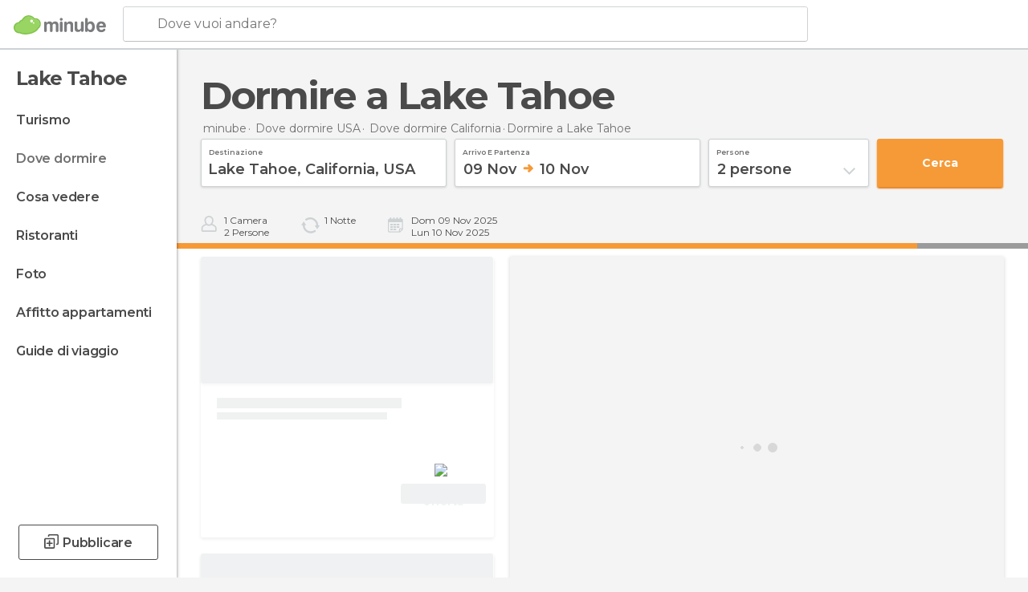

--- FILE ---
content_type: image/svg+xml
request_url: https://contentdelivery.mnstatic.com/1/svg/search.svg
body_size: 574
content:
<svg width="14px" height="15px" viewBox="0 0 14 15" version="1.1" xmlns="http://www.w3.org/2000/svg" xmlns:xlink="http://www.w3.org/1999/xlink">
    <g id="Page-1" stroke="none" stroke-width="1" fill="none" fill-rule="evenodd">
        <g id="detalle-+-buscador-infinito-1300" transform="translate(-1386.000000, -471.000000)" fill="#9B9B9B">
            <g id="Group-2-Copy" transform="translate(1378.000000, 463.000000)">
                <path d="M15.962106,17.6296607 C15.1651416,18.1212045 14.225553,18.4049229 13.2194815,18.4049229 C10.3368415,18.4049229 8,16.0757016 8,13.2024615 C8,10.3292213 10.3368415,8 13.2194815,8 C16.1021215,8 18.438963,10.3292213 18.438963,13.2024615 C18.438963,14.8739784 17.6480896,16.3613793 16.4189755,17.3131814 C16.6284215,17.3291069 16.8423578,17.3667621 16.8423578,17.3667621 C17.142587,17.4062655 17.5444126,17.6215343 17.7438307,17.8430105 L21.0904689,21.5598288 C21.2970142,21.7892206 21.2720882,22.1224328 21.0507141,22.3217589 L20.4404243,22.8712663 C20.2127247,23.076288 19.8779308,23.0526361 19.6785127,22.8311599 L16.3318745,19.1143416 C16.1253292,18.8849498 15.9655115,18.4801016 15.9589927,18.1924079 C15.9589927,18.1924079 15.9411283,17.8779788 15.962106,17.6296607 Z M13.2194815,16.8041655 C15.2151554,16.8041655 16.8329687,15.1916277 16.8329687,13.2024615 C16.8329687,11.2132952 15.2151554,9.60075737 13.2194815,9.60075737 C11.2238076,9.60075737 9.60599431,11.2132952 9.60599431,13.2024615 C9.60599431,15.1916277 11.2238076,16.8041655 13.2194815,16.8041655 Z" id="search"></path>
            </g>
        </g>
    </g>
</svg>

--- FILE ---
content_type: application/javascript; charset=utf-8
request_url: https://fundingchoicesmessages.google.com/f/AGSKWxXN6ZtwmvINbwY8WcQDVtFrxDTi0USkytxl2M9lNLgNiLIdDcdAnwerOHnG697QhL4VFJwGyYv4ENc90NVJBXZ6vUUhYTr8010-gdgq2pnFZVbQRm2eoHf7WeZXwIjr1_G_GUf29L3jvziXUF6evQ4RWOLTXFnfSW2SAE2jcJRphvucJm7Slp_2WpVs/_.adgearpubs./adotubeplugin./ads/index-.adsbox./exitpopunder.
body_size: -1283
content:
window['26bb6699-420c-40e1-a154-cfe9a8622943'] = true;

--- FILE ---
content_type: image/svg+xml
request_url: https://contentdelivery.mnstatic.com/1/svg/close.svg
body_size: 147
content:
<svg width="20px" height="20px" viewBox="0 0 20 20" version="1.1" xmlns="http://www.w3.org/2000/svg" xmlns:xlink="http://www.w3.org/1999/xlink">
    <g id="Page-1" stroke="none" stroke-width="1" fill="none" fill-rule="evenodd">
        <g id="799---detalle-+-buscador-activo" transform="translate(-764.000000, -15.000000)" fill="#9B9B9B">
            <polygon id="ic_close" points="782.84 15 774 23.84 765.158667 15 764 16.16 772.84 25.0013333 764 33.84 765.158667 35 774 26.16 782.84 35 784 33.84 775.16 25.0013333 784 16.16"></polygon>
        </g>
    </g>
</svg>